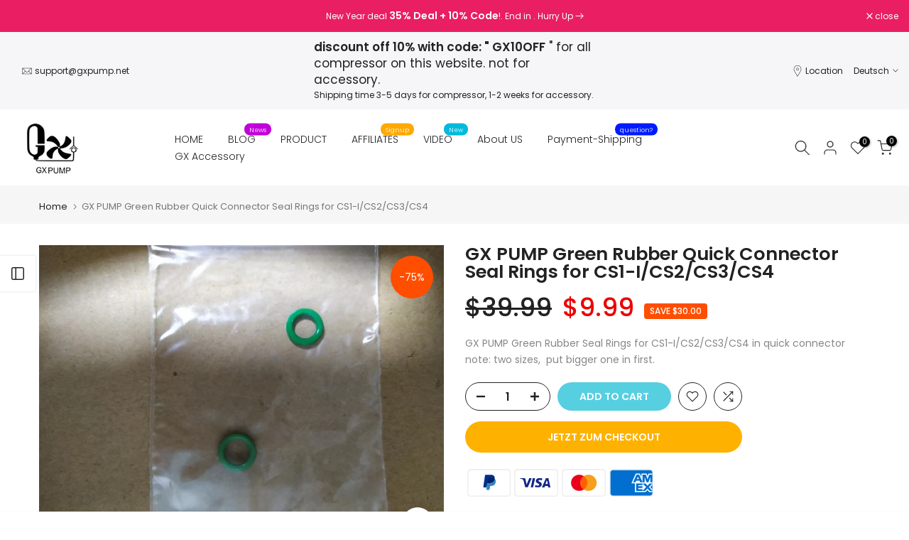

--- FILE ---
content_type: text/html; charset=utf-8
request_url: https://gxpumpofficial.com/de/products/gx-pump-green-rubber-seal-rings-for-cs1-cs2-cs3-cs4?section_id=template--16050717884587__sidebar&
body_size: 3275
content:
<div id="shopify-section-template--16050717884587__sidebar" class="shopify-section t4s-section t4s-section-sidebar t4s_tp_ins t4s-dn t4s_tp_cd"><template class="t4s-d-none"> 
      [t4splitlz]<link rel="stylesheet" href="//gxpumpofficial.com/cdn/shop/t/4/assets/t4s-widget.css?v=154464744514273845431676369961" media="all">
            <div class="t4s-sidebar-inner">
            <div class="t4s-row t4s-row-cols-1"><div id="t4s-sidebar-f01b181b-62ee-4735-8e25-32cb71ccfaba" class="t4s-col-item t4s-widget t4s-widget-category"><h5 class="t4s-widget-title">Product Categories</h5><ul class="product-categories"><li class="cat-item"><a href="/de/collections/portable-pump">CS4</a> 
                                          
                                          <span class="cat_count">(44)</span></li><li class="cat-item"><a href="/de/collections/accessories">GX-Accessories</a> 
                                          
                                          <span class="cat_count">(61)</span></li><li class="cat-item"><a href="/de/collections/popular">Popular Sale</a> 
                                          
                                          <span class="cat_count">(9)</span></li><li class="cat-item"><a href="/de/collections/frontpage">PRODUKT</a> 
                                          
                                          <span class="cat_count">(57)</span></li></ul>
                    </div><div id="t4s-sidebar-f65f464b-9487-43be-9c91-8688a098bb6f" class="t4s-col-item t4s-widget t4s-sidebar-product-feature"><h5 class="t4s-widget-title">Sale Products</h5><div class="product_list_widget t4s_ratioadapt t4s_position_8 t4s_cover"><div class="t4s-row t4s-space-item-inner t4s-widget__pr">
	<div class="t4s-col-item t4s-col t4s-widget_img_pr"><a class="t4s-d-block t4s-pr t4s-oh t4s_ratio t4s-bg-11" href="/de/products/gx-e-5k2" style="background: url(//gxpumpofficial.com/cdn/shop/products/gx-e-5k2-pcp-air-compressor-4500psi-110v-1200w-auto-stop-setting-2-pistons-4-stages-compression-water-and-fan-cooling-moisture-filter10-hours-continuous-work-fo-201695.jpg?v=1679377107&width=1);--aspect-ratioapt: 1.0357420357420357">
				<img class="lazyloadt4s" data-src="//gxpumpofficial.com/cdn/shop/products/gx-e-5k2-pcp-air-compressor-4500psi-110v-1200w-auto-stop-setting-2-pistons-4-stages-compression-water-and-fan-cooling-moisture-filter10-hours-continuous-work-fo-201695.jpg?v=1679377107&width=1" data-widths="[100,200,400,600,700,800,900,1000,1200,1400,1600]" data-optimumx="2" data-sizes="auto" src="[data-uri]" width="1333" height="1287" alt="GX E-5K2 PCP Air Compressor, 4500psi 110V 1200W, Auto-Stop Setting, 2 Pistons &amp; 4 Stages Compression, Water and Fan Cooling, Moisture Filter,10 Hours Continuous Work for Paintball,Scuba - GXPUMP">
			</a></div>
	<div class="t4s-col-item t4s-col t4s-widget_if_pr">
		<a href="/de/products/gx-e-5k2" class="t4s-d-block t4s-widget__pr-title">GX PUMP E-5K2 PCP Air Compressor, 5800psi 110V 1200W, Auto-Stop Setting, 2 Pistons & 4 Stages Compression, Water and Fan Cooling, Moisture Filter,10 Hours Continuous Work</a><div class="t4s-widget__pr-price"data-pr-price data-product-price><del>$2,299.00</del><ins>$1,759.99</ins></div></div>
</div>
 <div class="t4s-row t4s-space-item-inner t4s-widget__pr">
	<div class="t4s-col-item t4s-col t4s-widget_img_pr"><a class="t4s-d-block t4s-pr t4s-oh t4s_ratio t4s-bg-11" href="/de/products/gx-pump-pcp-air-compressor-cs1-i-with-built-in-power-apdater-auto-stop-oil-water-free-4500psi-30mpa-powered-by-110v-220v-ac-or-12v-dc-pcp-compressor-pump-for-air-gun-and-paintball-scuba-tank" style="background: url(//gxpumpofficial.com/cdn/shop/products/gx-pump-cs1-i-with-built-in-power-apdaterauto-stop-pcp-compressor-pump-for-air-gun-and-paintballscuba-tank-944836.jpg?v=1679377119&width=1);--aspect-ratioapt: 1.0">
				<img class="lazyloadt4s" data-src="//gxpumpofficial.com/cdn/shop/products/gx-pump-cs1-i-with-built-in-power-apdaterauto-stop-pcp-compressor-pump-for-air-gun-and-paintballscuba-tank-944836.jpg?v=1679377119&width=1" data-widths="[100,200,400,600,700,800,900,1000,1200,1400,1600]" data-optimumx="2" data-sizes="auto" src="[data-uri]" width="600" height="600" alt="GX PUMP CS1-I with Built-in Power Apdater,Auto Stop, PCP Compressor Pump for Air Gun and Paintball/Scuba Tank - GXPUMP">
			</a></div>
	<div class="t4s-col-item t4s-col t4s-widget_if_pr">
		<a href="/de/products/gx-pump-pcp-air-compressor-cs1-i-with-built-in-power-apdater-auto-stop-oil-water-free-4500psi-30mpa-powered-by-110v-220v-ac-or-12v-dc-pcp-compressor-pump-for-air-gun-and-paintball-scuba-tank" class="t4s-d-block t4s-widget__pr-title">GX PUMP CS1-I with Built-in Power Apdater,Auto Stop, PCP Compressor Pump for Air Gun and Paintball/Scuba Tank</a><div class="t4s-widget__pr-price"data-pr-price data-product-price><del>$349.00</del><ins>$229.99</ins></div></div>
</div>
 <div class="t4s-row t4s-space-item-inner t4s-widget__pr">
	<div class="t4s-col-item t4s-col t4s-widget_img_pr"><a class="t4s-d-block t4s-pr t4s-oh t4s_ratio t4s-bg-11" href="/de/products/gx-e-cs3-i-pcp-air-compressor" style="background: url(//gxpumpofficial.com/cdn/shop/products/gx-cs3-i-portable-pcp-air-compressor-pcp-compressor-12v-4500psi-pcp-air-rifle-pump-auto-stop-410799.jpg?v=1679377106&width=1);--aspect-ratioapt: 0.94">
				<img class="lazyloadt4s" data-src="//gxpumpofficial.com/cdn/shop/products/gx-cs3-i-portable-pcp-air-compressor-pcp-compressor-12v-4500psi-pcp-air-rifle-pump-auto-stop-410799.jpg?v=1679377106&width=1" data-widths="[100,200,400,600,700,800,900,1000,1200,1400,1600]" data-optimumx="2" data-sizes="auto" src="[data-uri]" width="1410" height="1500" alt="GX CS3-I Portable PCP Air Compressor, PCP Compressor 12V 4500Psi PCP Air Rifle Pump Auto-stop - GXPUMP">
			</a></div>
	<div class="t4s-col-item t4s-col t4s-widget_if_pr">
		<a href="/de/products/gx-e-cs3-i-pcp-air-compressor" class="t4s-d-block t4s-widget__pr-title">GX-Pumpe CS3-I Tragbarer PCP-Luftkompressor, eingebauter Heimkonverter, Einstellung des Auto-Stopp-Drucks, ölfrei, eingebauter Wasser-Öl-Trennfilter, Betrieb mit 12 V Gleichstrom oder 110 V Wechselstrom, 4500 psi/30 MPa</a><div class="t4s-widget__pr-price"data-pr-price data-product-price><del>$499.00</del><ins>$379.99</ins></div></div>
</div>
 <div class="t4s-row t4s-space-item-inner t4s-widget__pr">
	<div class="t4s-col-item t4s-col t4s-widget_img_pr"><a class="t4s-d-block t4s-pr t4s-oh t4s_ratio t4s-bg-11" href="/de/products/gx-e-cs4-pcp-air-compressor" style="background: url(//gxpumpofficial.com/cdn/shop/products/gx-cs4-portable-pcp-air-compressor-max-5800psi40mpa-12v-auto-stop-pcp-air-rifle-paintball-air-compressor-365733.jpg?v=1679377107&width=1);--aspect-ratioapt: 1.0">
				<img class="lazyloadt4s" data-src="//gxpumpofficial.com/cdn/shop/products/gx-cs4-portable-pcp-air-compressor-max-5800psi40mpa-12v-auto-stop-pcp-air-rifle-paintball-air-compressor-365733.jpg?v=1679377107&width=1" data-widths="[100,200,400,600,700,800,900,1000,1200,1400,1600]" data-optimumx="2" data-sizes="auto" src="[data-uri]" width="600" height="600" alt="GX CS4 Portable PCP Air Compressor, Max 5800Psi/40Mpa, 12V Auto Stop PCP Air Rifle Paintball Air Compressor. - GXPUMP">
			</a></div>
	<div class="t4s-col-item t4s-col t4s-widget_if_pr">
		<a href="/de/products/gx-e-cs4-pcp-air-compressor" class="t4s-d-block t4s-widget__pr-title">GX PUMP CS4 Portable PCP Air Compressor, Max 5800Psi/40Mpa, 12V Auto Stop PCP Air Rifle Paintball Air Compressor.</a><div class="t4s-widget__pr-price"data-pr-price data-product-price><del>$699.99</del><ins>$569.99</ins></div></div>
</div>
 <div class="t4s-row t4s-space-item-inner t4s-widget__pr">
	<div class="t4s-col-item t4s-col t4s-widget_img_pr"><a class="t4s-d-block t4s-pr t4s-oh t4s_ratio t4s-bg-11" href="/de/products/gx-e-cs2-pcp-air-compressor" style="background: url(//gxpumpofficial.com/cdn/shop/files/1-1.jpg?v=1702433653&width=1);--aspect-ratioapt: 0.9288840262582057">
				<img class="lazyloadt4s" data-src="//gxpumpofficial.com/cdn/shop/files/1-1.jpg?v=1702433653&width=1" data-widths="[100,200,400,600,700,800,900,1000,1200,1400,1600]" data-optimumx="2" data-sizes="auto" src="[data-uri]" width="849" height="914" alt="GX Pump CS2 Tragbarer PCP-Luftkompressor, 4500 psi/30 MPa, Stromversorgung über 12 V Gleichstrom im Auto oder 110 V Wechselstrom zu Hause mit Adapter">
			</a></div>
	<div class="t4s-col-item t4s-col t4s-widget_if_pr">
		<a href="/de/products/gx-e-cs2-pcp-air-compressor" class="t4s-d-block t4s-widget__pr-title">GX Pump CS2 Tragbarer PCP-Luftkompressor, 4500 psi/30 MPa, Stromversorgung über 12 V Gleichstrom im Auto oder 110 V Wechselstrom zu Hause mit Adapter</a><div class="t4s-widget__pr-price"data-pr-price data-product-price><del>$469.00</del><ins>$269.00</ins></div></div>
</div>
 </div></div><div id="t4s-sidebar-83340bb8-58d2-4148-89e2-a4c7a01cf792" class="t4s-col-item t4s-widget t4s-widget-instagram">
                        <h5 class="t4s-widget-title">Instagram</h5>
                        <div class="t4s-row t4s_ratio1_1 t4s_position_8 t4s_cover t4s-row-cols-3 t4s-row-cols-md-3 t4s-row-cols-lg-3 t4s-gx-6 t4s-gy-6" data-inst4s-options='{ "id":"312_blank","limit":12, "acc": "aW5zXzE5MDQxOTk0", "target":"_blank" }'><div class="t4s-loading--bg"></div></div>
                        <template class="t4s-icons-ins-svg"><svg class="t4s-svg-ins-image" xmlns="http://www.w3.org/2000/svg" viewBox="0 0 24 24" width="36" height="36" fill="none" stroke="currentColor" stroke-width="1.5" stroke-linecap="round" stroke-linejoin="round"><path d="M22,15.5,18.55,11a2,2,0,0,0-3.14,0L12,15.27a2,2,0,0,1-3,.18l-1.1-1.07a2,2,0,0,0-2.81,0L2,17.5V20a2,2,0,0,0,2,2H20a2,2,0,0,0,2-2Z"></path><rect x="2" y="2" width="20" height="20" rx="2"></rect><line x1="6.99" y1="7" x2="7" y2="7" stroke-linecap="round" stroke-width="2.5"></line></svg>[t4split]<svg class="t4s-svg-ins-video" xmlns="http://www.w3.org/2000/svg" viewBox="0 0 24 24" width="36" height="36" fill="none" stroke="currentColor" stroke-width="1.5" stroke-linecap="round" stroke-linejoin="round"><rect x="2" y="5" width="14" height="14" rx="2"></rect><path d="M16,10l4.55-2.28a1,1,0,0,1,1.45.9v6.76a1,1,0,0,1-1.45.9L16,14" stroke-linecap="round"></path></svg>[t4split]<svg class="t4s-svg-ins-album" xmlns="http://www.w3.org/2000/svg" viewBox="0 0 24 24" width="36" height="36" fill="none" stroke="currentColor" stroke-width="1.5" stroke-linecap="round" stroke-linejoin="round"><rect x="2" y="2" width="14" height="14" rx="2"></rect><path d="M20,22H10a2,2,0,0,1-2-2V16h6a2,2,0,0,0,2-2V8h4a2,2,0,0,1,2,2V20A2,2,0,0,1,20,22Z"></path></svg></template><style data-shopify>#t4s-sidebar-83340bb8-58d2-4148-89e2-a4c7a01cf792 .t4s-col-ins a{border-radius:0%}</style></div><div id="t4s-sidebar-9ce9ded8-1cef-4e32-b98b-47364ffa328c" class="t4s-col-item t4s-widget t4s-sidebar-shipping"><h5 class="t4s-widget-title">Shipping & Delivery</h5><div class="t4s-row t4s-gx-0 t4s-gy-0 t4s-text-left t4s-space-item-inner"><div class="t4s-sidebar-shipping-icon t4s-col-item icon t4s-col-auto">
                                          <i class="las la-truck"></i>
                                      </div><div class="t4s-col-item t4s-col">
                                      <h4 class="t4s-sidebar-shipping-title">FREE SHIPPING</h4>
                                      <p class="t4s-sidebar-shipping-desc">Free shipping for all US order</p>
                                  </div>
                              </div><div class="t4s-row t4s-gx-0 t4s-gy-0 t4s-text-left t4s-space-item-inner"><div class="t4s-sidebar-shipping-icon t4s-col-item icon t4s-col-auto">
                                          <i class="las la-headset"></i>
                                      </div><div class="t4s-col-item t4s-col">
                                      <h4 class="t4s-sidebar-shipping-title">SUPPORT 24/7</h4>
                                      <p class="t4s-sidebar-shipping-desc">We support 24 hours a day</p>
                                  </div>
                              </div><div class="t4s-row t4s-gx-0 t4s-gy-0 t4s-text-left t4s-space-item-inner"><div class="t4s-sidebar-shipping-icon t4s-col-item icon t4s-col-auto">
                                          <i class="las la-exchange-alt"></i>
                                      </div><div class="t4s-col-item t4s-col">
                                      <h4 class="t4s-sidebar-shipping-title">30 DAYS RETURN</h4>
                                      <p class="t4s-sidebar-shipping-desc">You have 30 days to return</p>
                                  </div>
                              </div></div><div id="t4s-sidebar-4a9c6ae8-f3b4-4192-a6d1-82d01670bce6" class="t4s-col-item t4s-widget t4s-sidebar-image"></div></div>
            </div>[t4splitlz]
        <link rel="stylesheet" href="//gxpumpofficial.com/cdn/shop/t/4/assets/drawer.min.css?v=160610946275280585641676369956" media="all">
        <div id="drawer-template--16050717884587__sidebar" class="t4s-drawer t4s-drawer__left" aria-hidden="true">
          <div class="t4s-drawer__header"><span>Sidebar</span><button class="t4s-drawer__close" data-drawer-close aria-label="Close sidebar"><svg class="t4s-iconsvg-close" role="presentation" viewBox="0 0 16 14"><path d="M15 0L1 14m14 0L1 0" stroke="currentColor" fill="none" fill-rule="evenodd"></path></svg></button></div>
          <div class="t4s-drawer__content">
              <div class="t4s-drawer__main">[t4splitlz2]</div>
              <div class="t4s-drawer__footer"></div>
          </div>
        </div>
      [t4splitlz]
      </template><button data-sidebar-id='template--16050717884587__sidebar' data-sidebar-true data-drawer-options='{ "id":"#drawer-template--16050717884587__sidebar" }' class="t4s-btn-sidebar"><span class="t4s-btn-sidebar-icon"><svg viewBox="0 0 24 24" width="22" height="22" stroke="currentColor" stroke-width="1.5" fill="none" stroke-linecap="round" stroke-linejoin="round" class="css-i6dzq1"><rect x="3" y="3" width="18" height="18" rx="2" ry="2"></rect><line x1="9" y1="3" x2="9" y2="21"></line></svg></span> <span class="t4s-btn-sidebar-text">Open sidebar</span></button>
<style>
   button.t4s-btn-sidebar {
       position: fixed;
       top: 50%;
       z-index: 100;
       background-color: var(--t4s-light-color);
       color:  var(--t4s-dark-color);
       box-shadow: 0 0 3px rgb(0 0 0 / 15%);
       transition: all .6s cubic-bezier(.19,1,.22,1);
       display: flex;
       align-items: center;
       flex-direction: row;
       flex-wrap: nowrap;
       overflow: hidden;
       min-width: 50px;
       height: 50px;
       padding: 0;
   }
   .t4s-btn-sidebar .t4s-btn-sidebar-icon {
       width: 50px;
       height: 50px;
       display: inline-flex;
       justify-content: center;
       align-items: center;
   }
   .t4s-btn-sidebar .t4s-btn-sidebar-text {
       padding: 0;
       max-width: 0;
       white-space: nowrap;
       overflow: hidden;
       text-overflow: ellipsis;
       font-weight: 500;
       will-change: padding, max-width;
       transition: padding 0.4s cubic-bezier(.175,.885,.32,1.15),max-width 0.4s cubic-bezier(.175,.885,.32,1.15);
   }
   .t4s-btn-sidebar:hover .t4s-btn-sidebar-text {
       padding-right: 25px;
       max-width: 280px;
   }
   .t4s-sidebar-inner .t4s-widget:not(:last-child){margin-bottom: 50px; }
    #drawer-template--16050717884587__sidebar .t4s-drawer__main{overflow-x: hidden;padding:20px;}</style></div>

--- FILE ---
content_type: text/css
request_url: https://gxpumpofficial.com/cdn/shop/t/4/assets/pickup-availability.css?v=2483244183011504081676369959
body_size: -116
content:
.t4s-pickup-availability-popup{max-width:570px;margin:25px auto;width:100%;background-color:var(--t4s-light-color)}.t4s-pickup-availability-information-container{margin-left:5px}.t4s-pickup-availability-information__title strong{color:var(--secondary-color)}.t4s-pickup-availability-information__title,.t4s-pickup-availability-information__stock,.t4s-product-pickup__variant,.t4s-pickup-availability-list__address p:last-child,.t4s-pickup-availability-list__phone{margin-bottom:0}.t4s-pickup-availability-small-text{font-size:13px}button.t4s-pickup-availability-information__button,.t4s-pickup-availability-list__btn{text-decoration:underline;cursor:pointer;border:none;padding:0;background:transparent;margin-top:8px;color:var(--secondary-color)}.t4s-pickup-availability-list__btn:hover{text-decoration:underline}.t4s-pickup-availability-container .t4s-icon-svg,.t4s-pickup-availability-list .t4s-icon-svg{min-width:12px;min-height:12px;width:12px;height:12px;margin:4px 4px 0 0;vertical-align:middle;display:inline-block}.t4s-pickup-availability-container .t4s-icon-svg path,.t4s-pickup-availability-list .t4s-icon-svg path{fill:inherit;stroke:inherit}.t4s-pickup-availability-container .t4s-icon-in-stock,.t4s-pickup-availability-list .t4s-icon-in-stock{fill:var(--t4s-success-color)}.t4s-pickup-availability-container .t4s-icon-out-of-stock,.t4s-pickup-availability-list .t4s-icon-out-of-stock{fill:var(--t4s-error-color)}.t4s-pickup-availability-list__stock .t4s-icon-svg{margin:0 2px 3px 0}.t4s-pickup-availability-list .t4s-icon-map{margin:0;fill:currentcolor}.t4s-pickup-availability__product-information,.t4s-product-pickup{padding:22px 30px;background-color:#f5f5f5;display:flex;flex-wrap:wrap;align-items:center}.t4s-product-pickup__img{width:80px;height:80px;border-radius:50%;overflow:hidden;display:block;position:relative;margin-right:20px}.t4s-product-pickup__img img{position:absolute;left:0;right:0;width:100%;height:100%;object-fit:cover;object-position:center}.t4s-product-pickup__title{color:var(--secondary-color);font-weight:600;font-size:15px}.t4s-product-pickup__price{color:var(--secondary-price-color)}.t4s-product-pickup__price ins{color:var(--primary-price-color)}.t4s-pickup-availability-list{padding:20px;margin:0}.t4s-pickup-availability-list__location{font-size:14px;margin-bottom:8px}.t4s-pickup-availability-list__stock{margin-top:8px;margin-bottom:16px}.t4s-pickup-availability-list__address{font-size:13px;font-style:normal;margin-bottom:0}.t4s-pickup-availability-list__item+.t4s-pickup-availability-list__item{margin-top:15px;padding-top:15px;border-top:1px solid var(--border-color)}
/*# sourceMappingURL=/cdn/shop/t/4/assets/pickup-availability.css.map?v=2483244183011504081676369959 */
